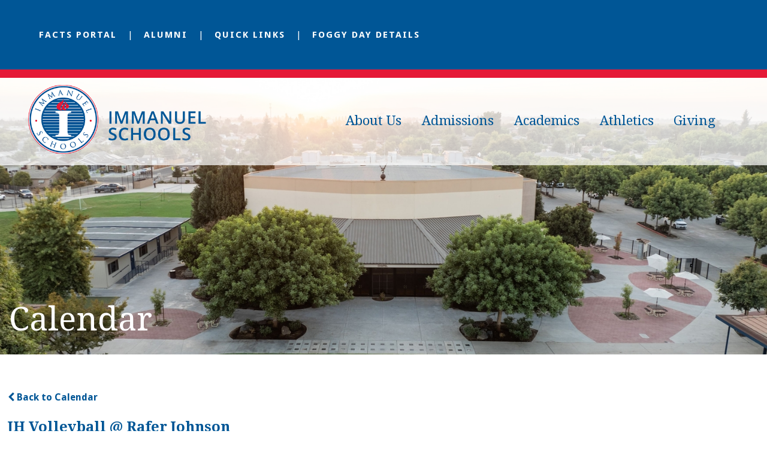

--- FILE ---
content_type: text/html;charset=UTF-8
request_url: https://www.immanuelschools.com/pro/responsive/tools/includes/events/event_view.cfm?detailid=360660&event_type=google&memberid=2854&eventid=%27immanuelschools.com_mm440v75f0o6rscqb87vd6v2f4@group.calendar.google.com%7C2tkkgs1anr431d1avgk8hphg9s%27
body_size: 13504
content:
<!DOCTYPE html>
<html lang="en">
<head>
<meta charset="utf-8">
<meta name="viewport" content="width=device-width,user-scalable=no,initial-scale=1.0,minimum-scale=1.0,maximum-scale=1.0">

    <meta name="robots" content="index,follow" />

<link href="https://www.immanuelschools.com/pro/responsive/css/global.css?v=20241007065900" rel="stylesheet" type="text/css" />  



<link href="https://www.immanuelschools.com/css.css?v=8" rel="stylesheet" type="text/css" />


	<link href="https://www.immanuelschools.com/implementation_colors.css?v=8" rel="stylesheet" type="text/css"  />


<link href="https://www.immanuelschools.com/css_menu.css?v=8" rel="stylesheet" type="text/css" />




<link rel="stylesheet" href="//maxcdn.bootstrapcdn.com/font-awesome/4.3.0/css/font-awesome.min.css">
<link rel="stylesheet" href="https://www.immanuelschools.com/pro/responsive/css/dis-font/styles.css?v=8" />



<script type="text/javascript" src="//ajax.googleapis.com/ajax/libs/jquery/3.6.3/jquery.min.js" integrity="sha384-Ft/vb48LwsAEtgltj7o+6vtS2esTU9PCpDqcXs4OCVQFZu5BqprHtUCZ4kjK+bpE" crossorigin="anonymous"></script>




<script type="text/javascript" src="../../../js/event_view.js?d=20241210"></script>



<title>JH Volleyball &#x40; Rafer Johnson</title>



        <link rel="shortcut icon" href="https://www.immanuelschools.com/favicon.ico" />
    
    <!-- Global site tag (gtag.js) - Google Analytics -->
    <script async src="https://www.googletagmanager.com/gtag/js?id=UA-65342369-1"></script>
    <script>
        window.dataLayer = window.dataLayer || [];
        function gtag(){dataLayer.push(arguments);}
        gtag('js', new Date());
        gtag('config', 'UA-65342369-1');
    </script>

</head>




<body id="bodydiv" class="standalone_page">

<script>
	
	 $( document ).ready(function() {
		 $('.middle_column ').prepend("<a id='content-start'></a>")
	 });
</script>
<div id="skip-nav"><a href="#content-start">Skip Navigation</a></div> 


<div id="page">


    <section id="main_sec">

	<header>
		<div class="top-bar inline-logo ">
			<div class="wrapper">
				<div class="left">
					<ul class="utility-nav" id="tool_360249">
					
					<li><a href="https://is-ca.client.renweb.com/pwr">FACTS Portal</a></li>
					
					<li><a href="https://www.immanuelschools.com/alumni.cfm">Alumni</a></li>
					
					<li><a href="https://www.immanuelschools.com/quick-links.cfm" target="_blank">Quick Links</a></li>
					
					<li><a href="https://www.immanuelschools.com/foggy-day.cfm?publish=1#detailid_410616" target="_blank">Foggy Day Details</a></li>
					
					</ul>
				</div>
				<!--<div class="right">
					<form id="cse-search-box" action="https://www.immanuelschools.com/search.cfm">
						<fieldset>
							<input id="cof" name="cof" type="hidden" value="FORID:11" />
							<input type="hidden" name="ie" value="UTF-8" />
							<input type="hidden" name="sa" id="sa">
							<input type="text" placeholder="Search..." name="q" id="q" value="" onfocus="if(this.value=='')this.value=''" onblur="if(this.value=='')this.value=''" />
							<input type="submit" value="Search">
						</fieldset>
					</form>
				</div>-->
			</div>
			<a href="#mainnav" class="toggleMenu"><i class="fas fa-bars"></i></a>
		</div>
		<div class="bottom-bar inline-logo ">
			<div class="wrapper">
				<div class="logo"><a href="https://www.immanuelschools.com/"><img src="/custom/images/logo.png" alt="Immanuel Schools"></a></div>
				
    <nav id="mainnav" role="navigation">
    	<ul id="topnav" class="nav">
        	
                <li class=" first drop1">
                	<a href="/about-us/"  class="m2 link">About Us</a>
                    <ul>
  <li><a href="https://www.immanuelschools.com/about-us/" class="drop1 drop1_first">Welcome</a>
  </li>
  <li><a href="https://www.immanuelschools.com/about-us/administration.cfm" class="drop1 drop1_first">Administration</a>
  </li>
  <li><a href="https://www.immanuelschools.com/about-us/directors.cfm" class="drop1 drop1_first">Directors</a>
  </li>
  <li><a href="https://www.immanuelschools.com/about-us/faculty.cfm" class="drop1 drop1_first">Faculty</a>
  </li>
  <li><a href="https://www.immanuelschools.com/about-us/support-staff.cfm" class="drop1 drop1_first">Support Staff</a>
  </li>
  <li><a href="https://www.immanuelschools.com/about-us/board-of-trustees.cfm" class="drop1 drop1_first">Board of Trustees</a>
  </li>
  <li><a href="https://www.immanuelschools.com/about-us/employment.cfm" class="drop1 drop1_first">Employment</a>
  </li>
  <li><a href="https://www.immanuelschools.com/about-us/immanuel-merchandise.cfm" class="drop1 drop1_first">Immanuel Merchandise</a>
  </li>
  <li><a href="https://heyzine.com/flip-book/1c22c274b5.html" target="_blank" class="drop1 drop1_first">Annual Report for 2024-2025</a>
  </li>
  <li><a href="https://www.immanuelschools.com/about-us/contact-us.cfm" class="drop1 drop1_last">Contact Us</a>
  </li>
</ul>


                </li>
                
                <li class=" drop1">
                	<a href="/admissions/"  class="m3 link">Admissions</a>
                    <ul>
  <li><a href="https://www.immanuelschools.com/admissions/" class="drop1 drop1_first">Why Immanuel?</a>
  </li>
  <li><a href="https://www.immanuelschools.com/admissions/enrollment.cfm" class="drop1 drop1_first">Enrollment</a>
  </li>
  <li><a href="https://www.immanuelschools.com/admissions/campus-day.cfm" class="drop1 drop1_first">Campus Day</a>
  </li>
  <li><a href="https://www.immanuelschools.com/admissions/international-student-program.cfm" class="drop1 drop1_first">International Student Program</a>
  </li>
  <li><a href="https://www.immanuelschools.com/admissions/visit-immanuel.cfm" class="drop1 drop1_first">Visit Immanuel</a>
  </li>
  <li><a href="https://www.immanuelschools.com/admissions/faqs.cfm" class="drop1 drop1_last">FAQs</a>
  </li>
</ul>


                </li>
                
                <li class=" drop1">
                	<a href="/academics/"  class="m4 link">Academics</a>
                    <ul>
  <li><a href="/elementary/" class="drop1 drop1_first">Elementary</a>
  </li>
  <li><a href="/junior-high/" class="drop1 drop1_first">Junior High</a>
  </li>
  <li><a href="/high-school/" class="drop1 drop1_first">High School</a>
  </li>
  <li><a href="https://www.immanuelschools.com/academics/soar.cfm" class="drop1 drop1_first">SOAR</a>
  </li>
  <li><a href="https://www.parchment.com/u/registration/41050452/institution" target="_blank" class="drop1 drop1_last">Transcripts/Records</a>
  </li>
</ul>


                </li>
                
                <li class=" drop1">
                	<a href="https://www.immanuelschools.com/athletics/eagle-athletics.cfm"  target='_blank' class="m5 link">Athletics</a>
                    <ul>
  <li><a href="https://www.immanuelschools.com/athletics/eagle-athletics.cfm" class="drop1 drop1_first">Eagle Athletics</a>
  </li>
  <li><a href="https://www.immanuelschools.com/athletics/coaching-staff.cfm" class="drop1 drop1_first">Coaching Staff</a>
  </li>
  <li><a href="https://www.immanuelschools.com/athletics/athletic-facilities.cfm" class="drop1 drop1_first">Athletic Facilities</a>
  </li>
  <li><a href="https://immanuelathletics.com/" target="_blank" class="drop1 drop1_first">Rosters & Schedules</a>
  </li>
  <li><a href="https://www.immanuelschools.com/athletics/" class="drop1 drop1_first">Calendar</a>
  </li>
  <li><a href="https://www.maxpreps.com/ca/reedley/immanuel-eagles/" target="_blank" class="drop1 drop1_last">MaxPreps</a>
  </li>
</ul>


                </li>
                
                <li class=" last drop1">
                	<a href="/giving/"  class="m6 link">Giving</a>
                    <ul>
  <li><a href="https://www.immanuelschools.com/giving/" class="drop1 drop1_first">Support Immanuel</a>
  </li>
  <li><a href="https://www.immanuelschools.com/giving/year-end-giving.cfm" class="drop1 drop1_first">Year End Giving</a>
  </li>
  <li><a href="https://www.immanuelschools.com/giving/standinthegap.cfm" class="drop1 drop1_first">Stand In The Gap</a>
  </li>
  <li><a href="https://www.immanuelschools.com/giving/eagles-fund.cfm" class="drop1 drop1_first">Eagle Fund</a>
  </li>
  <li><a href="https://www.immanuelschools.com/giving/monthly-giving.cfm" class="drop1 drop1_last">Monthly Giving</a>
  </li>
</ul>


                </li>
                
        </ul>
    </nav>

			</div>
		</div>
	</header>

<main>
	
		<article id="banner">
			<img src="https://www.immanuelschools.com/banner49_2.jpg" />
			
			<div id="page_heading">
				<div class="wrapper">
					<h1>Calendar</h1>
				</div>
			</div>
			
		</article>
	
    <!-- BREADCRUMBS - Uncomment Section to Show Breadcrumbs-->
    
	<section id="main_container" class="full 0">
    	<div class="wrapper">
        	

<div class="middle_column"> 
    	<a href="https://www.immanuelschools.com/calendar.cfm?day=11&month=9&year=2023#event'immanuelschools.com_mm440v75f0o6rscqb87vd6v2f4@group.calendar.google.com|2tkkgs1anr431d1avgk8hphg9s'" class="backlink"><span class="fa fa-chevron-left"></span> Back to Calendar</a>
    
	<div class="event_top">
    	
    	<div class="event_header">
        	<h1 class="tool_headline1">JH Volleyball &#x40; Rafer Johnson</h1>
            <div class="icon_row">
            	<a href="single_event_print.cfm?eventid='immanuelschools.com_mm440v75f0o6rscqb87vd6v2f4@group.calendar.google.com|2tkkgs1anr431d1avgk8hphg9s'&detailid=360660&event_type=google&memberid=2854" target="_blank" title="Print"><span class="fa fa-print"></span></a>
                             
            </div>
            <div class="event_data">
            	<p><span>Category: </span>Junior High</p> 
					<p><span>Date: </span> September 11, 2023</p>
					
						<p><span>Time: </span> 3:30 PM - 5:30 PM</p>
					
            </div>
            
                <div class="event_location">
                    <div class="location_label text_match">
                    	<span>Location:</span>
                    </div>
                    <div class="location text_match">
                    	Rafer Johnson Junior High School, 1300 Stroud Ave, Kingsburg, CA 93631, USA 
					</div>
                </div>
            
        </div>
        
        <div class="event_text">
        	<p>Athletes will be dismissed at 1:30 pm and will depart by bus at 1:45 pm.

7th Grade Team plays in the gym at 3:30 pm; 8th Grade team plays in the gym at 4:30 pm.

Flag football plays at 3:30 pm.

Parents will pick up athletes from the game site.</p>                 
        </div>
        
    </div>
    </div>


	</div>
    </section>
</main>

        <footer>
            <div class="footer-bar">
                <div class="wrapper">
					<div class="left">
						<div class="footer-logo"><a href="https://www.immanuelschools.com/"><img src="/custom/images/footer_logo.png" alt="Immanuel Schools"/></a></div>
						<div class="text">
							<address>
								<address>
									<p>
									<span class="fas fa-map-marker-alt"></span> 1128 South Reed Avenue <br />Reedley , CA &nbsp;93654</p>
									<p><a href="mailto:info@immanuelschools.com"><span class="fas fa-envelope"></span>Email Us</a></p> <p><a href="tel:(559) 638-2529"><span class="fas fa-phone-volume"></span> (559) 638-2529</a></p>							
								</address>
							</address>
						</div>
					</div>
					<div class="right">
						<div class="social">
							<ul>
								
									<li><a href="https://www.facebook.com/ImmanuelByFaith/" target="_blank"><i class="fa fa-facebook-f"></i>Facebook</a></li>
								
									<li><a href="https://twitter.com/ImmanuelbyFaith" target="_blank"><i class="fa fa-twitter"></i>Twitter</a></li>
								
									<li><a href="https://www.instagram.com/immanuelschools/" target="_blank"><i class="fab fa-instagram"></i>Instagram</a></li>
								
									<li><a href="https://www.youtube.com/channel/UCdpOOU5aR42CiwSS3tBC6zA/featured" target="_blank"><i class="fa fa-youtube-play"></i>Youtube</a></li>
								
									<li><a href="https://www.pinterest.com/immanuelschools/" target="_blank"><i class="fa fa-pinterest-p" aria-hidden="true"></i>Pinterest</a></li>
								
								
								
								
								
							</ul>
						</div>
					</div>
					<div class="accred">
			  				 <a href="/"><img src="/custom/images/ka.png" /></a>
		   			</div>
            </div>
            </div>
            <div class="footer_copybar">
				<div class="wrapper">
					<div class="copyright_info">
						&copy; 2026 Immanuel Schools. All Rights Reserved.
					</div>
					
					
					
					
					<a href="https://factsmgt.com/products/education-technology/website-services/" target="_blank" class="credit"><img src="https://www.immanuelschools.com/pro/cms-logo.png" alt="FACTS Website Services" /></a>
				</div>
			</div>
         </footer>
         <a href="javascript:void(0)" id="back-to-top"></a>

    </section>
</div>

    <script type="text/javascript" src="/pro/js/view.js?v=1"></script>

<script src="/custom/js/jquery.mmenu.min.all.js"></script>    
<script src="/custom/js/custom.js?d=20230907"></script>

<script type="text/javascript">
	
	$('.footer-bar .social li.search a').click(function(e){	
	$('.footer-bar .social form').slideToggle();
		$(this).toggleClass('active');
	});
	$('.top-bar input[type="text"]').click(function(e){
		$(this).addClass('active');
	});
</script>






</body>

</html> 

--- FILE ---
content_type: text/css
request_url: https://www.immanuelschools.com/css.css?v=8
body_size: 48546
content:
@import url(https://fonts.googleapis.com/css?family=Droid+Serif:400,700,700italic,400italic);
@import url(https://fonts.googleapis.com/css?family=Open+Sans:400,400italic,600,600italic,700,700italic,300);
@import url(https://fonts.googleapis.com/css?family=Droid+Sans:400,700);
@import url('https://use.fontawesome.com/releases/v5.6.3/css/all.css');
@import url('custom/css/jquery.mmenu.all.css');

/*****RESET*****/
@import url("custom/css/reset.css");
.home *, header *, footer * { margin: 0px; padding: 0px; -webkit-font-smoothing:antialiased; box-sizing: border-box; -webkit-box-sizing: border-box; -webkit-text-size-adjust:none; }
html, body { width: 100%; font-size: 100%; color: #303030; font-family: "Droid Sans", sans-serif; background: #ffffff; line-height: 150%;}
p { line-height: 150%; color: #303030; font-size: 1rem;  }
html, body, div, span, applet, object, iframe,
h1, h2, h3, h4, h5, h6, p, blockquote, pre,
a, abbr, acronym, address, big, cite, code,
del, dfn, em, img, ins, kbd, q, s, samp,
small, strike, strong, sub, sup, tt, var,
b, u, i, center,
dl, dt, dd,
fieldset, form, label, legend,
table, caption, tbody, tfoot, thead, tr, th, td,
article, aside, canvas, details, embed, 
figure, figcaption, footer, header, hgroup, 
menu, nav, output, ruby, section, summary,
time, mark, audio, video { margin: 0; padding: 0; border: 0; vertical-align: baseline; }

article, aside, details, figcaption, figure, 
footer, header, hgroup, menu, nav, section { display: block; }
.centering { max-width: 1400px; position: relative; margin: auto; }
.wrapper { max-width: 1244px; position: relative; margin: auto; }

*::-webkit-input-placeholder{opacity:1;color: #303030; } 
*::-moz-placeholder{opacity:1;color: #303030; } 
*:-ms-input-placeholder{opacity:1;color: #303030; }

[href^="tel"] { cursor: default; }
[href^="tel"]:hover { text-decoration: none !important; }

/*****GENERAL*****/
a{font-weight: 700; text-decoration:none; transition: ease-in 0.3s; -webkit-transition: ease-in 0.3s; }
a:hover{text-decoration:none;}
.home ul, header ul, footer ul { list-style: none; margin: 0px; }
a:focus { outline: none; }
.clear { clear: both; overflow: hidden; }
img { border: 0px; outline: none; display: inline-block; max-width: 100%; }
h1, h2, h3, h4, h5, h6 { font-weight: 700; font-family: "Droid Serif", serif; }
input, textarea { transition: all 0.3s; -webkit-transition: all 0.3s; border-radius: 0px; }
input:focus, textarea:focus { outline: none; }
p{ padding-bottom: 1rem; font-size:1rem; line-height:150%; color:#303030;  font-family: "Droid Sans", sans-serif;  }
p a{color:#005696;}

h1{font-size:3.703rem; line-height:140%; color:#005696; }
h2{font-size: 1.5522rem; line-height:133%; color:#005696; text-transform:uppercase; }
h3{font-size: 1.5522rem; line-height:133%; color:#e51937; }
h4{font-size: 1rem; line-height:175%; color:#005696; border-top: 2px solid #b9b9b9; border-bottom: 2px solid #b9b9b9; padding-top: 1.07em; padding-bottom: 1.07em; display: inline-block; width: 100%; font-style: italic; margin-top: 0.714em; margin-bottom: 0.714em;}
h5{font-size: 1.37rem; line-height:151%; color:#000000; font-family: "Droid Sans", sans-serif; font-weight: 700; text-transform: uppercase; }
h6{ font-size: 1rem; line-height:150%; color:#000000; font-family: "Droid Sans", sans-serif; }

.alignright{ float:right; margin:0 0 10px 10px; }
.alignleft{ float:left; margin:0 10px 10px 0; border:2px solid #303030;}

#back-to-top { position: fixed; bottom: 333px; display: block; right: 30px; z-index: -1; width: 50px; height: 50px; cursor: pointer; transition: opacity 0.2s ease-out; -webkit-transition: opacity 0.2s ease-out; opacity: 0; background: #e51937 url('custom/images/top_btn.png') center center no-repeat;}
#back-to-top.show { opacity: 1; z-index: 9999; }
#back-to-top.show:hover { opacity: 1;  background: #005696 url('custom/images/top_btn.png') center center no-repeat; }

blockquote { padding: 2.889rem 0px 2.889ren; position: relative; margin-top: 10px; margin-bottom: 35px; overflow: hidden; border-bottom: 3px solid #b9b9b9; border-top: 3px solid #b9b9b9; font-size: 1rem; line-height:175%;}
blockquote *{ color: #005696; font-weight: 600; font-style: italic; font-size: 1rem; line-height:175%; }


a.btn { padding: 1rem 1.5rem; margin-right: 10px; letter-spacing: 0.2em; font-family: "Droid Sans", sans-serif; text-transform: uppercase; font-weight: 700; font-size: 0.88889rem; color: #fff; display: inline-block; background: #005696; }
a.btn:hover { background: #e51937; }

.overlay{ display: inline-block;}

/****main_sec****/
#main_sec { width: 100%; min-height: 100%; position: relative; }

/****header****/
header { width: 100%; float: left; position: absolute; /*background: #222437;*/ z-index: 9998;}
header .wrapper{ max-width: 95%; display: flex; align-items: center; flex-flow: wrap; height: 100%;}

/*****TOP-BAR*****/
.top-bar { width: 100%; float: left; background: #005696; }
.top-bar::after{ content: ""; display: block; width: 100%;}
.top-bar .left { width: calc(100% - 336px); float: left; margin: 44px 0; }
.top-bar .right { width: 336px; float: right; border-left: 1px solid rgba(255,255,255,0.15); border-right: 1px solid rgba(255,255,255,0.15); position: relative;}
.top-bar input{ color: #000000;}
.top-bar input[type="text"] { padding: 35px; width: 243px; float: left; min-height: 109px; border: 0px; color: #000000; font-family: "Droid Serif", serif; font-style: italic; font-size: 15px; background: #005696; }
.top-bar input[type="text"].active { background: #fff; }
.top-bar input[type="submit"] { width: 90px; min-height: 109px; float: left; border: 0px; cursor: pointer; background: none; position: relative; display: none;}
.top-bar .right::after{ content: "\f002"; font-size: 30px; position: absolute; margin: 0 auto; top: 50%; margin-top: -15px; color: rgba(255,255,255,0.15); font-family: "FontAwesome"; right: 30px;}
.top-bar input::placeholder{ color: rgba(255,255,255,0.15);}

#cse-search-box legend{ display: none;}

/*****BOTTOM-BAR*****/
.bottom-bar { /* margin-top: 108px; */ width: 100%; float: left; height: 190px; z-index: 999; position: absolute; top: 0px; border-top: 14px solid #e51937; background: rgba(255,255,255,0.7); }

.bottom-bar.inline-logo{}
.bottom-bar.inline-logo .logo { max-width: 25%; position: relative; height: auto !important; width: 100%;}
.bottom-bar.inline-logo .logo img { /* margin-top: 20px; */ display: inline-block; /* padding-bottom: 20px; */ max-height: 160px;}

.bottom-bar.fixed{ margin-top: 0px !important; position: fixed; height: 80px; background: rgba(255,255,255,0.9);}
.bottom-bar.fixed .logo img{ max-height: 50px;}

.bottom-bar.without-banner{ position: relative; margin-top: 0px !important;}

/*****SLIDER-BAR*****/
.slider-bar { width: 100%; float: left; position: relative; z-index: 9; }
.slider-bar .wrapper{position: initial; padding: 0px;}
.slidewrapper{ margin: 0 auto;}
.slider-bar .slide { overflow: hidden; width: 100%; height: 100%;}
/*#slide_img{ position: absolute; width: 100%; height: auto; z-index: -1; top: 0px; left: 0px;}*/
.slider-bar .caption { /*padding: 30% 0px 10% 50px;*/ bottom: 5%; width: 100%; float: left; overflow: hidden; position: absolute;}
.slider-bar .caption h2 { margin-bottom: 60px; width: 100%; float: left; font-size: 86px; line-height: 125%; font-weight: 400; text-transform: none; color: #ffffff; font-family: "Droid Serif", serif; padding-right: 50%;}
.slider-bar .caption h2.long-title{ }
#slide_img{ position: absolute; width: 100%;}
#slide_img::before{ content:"";position: absolute; z-index: 0; background-image: linear-gradient(rgba(0,0,0,0), rgba(0,0,0,0.7)); width: 100%; height: 70%; left: 0px; bottom: 0px;}
#slide_img img{ width: 100%; height: auto;}
.slider-bar .pager { width: auto; right: 12%; bottom: 78px; position: absolute; z-index: 9999; text-align: center; vertical-align: top; }
.slider-bar .pager:before { content: "\f0d9"; position: absolute; left: -13px; top: 1px; width: 9px; height: 12px; color: rgba(255,255,255, 0.4); font-size: 16px; font-family:fontawesome;}
.slider-bar .pager:after { content: "\f0da"; position: absolute; right: -13px; top: 1px; width: 9px; height: 12px; color: rgba(255,255,255, 0.4); font-size: 16px; font-family:fontawesome;}
.slider-bar .pager span { display: inline-block; margin: 0 2px; width: 19px; height: 19px; cursor: pointer; text-indent: -9999px; background: #c4c4c4; }
.slider-bar .pager span.cycle-pager-active { position: relative; background: #e51937; }
.slider-bar .caption a { padding: 1rem 1.5rem; display: inline-block; color: #fff; font-weight: 600; letter-spacing: 0.2em; font-size: 0.8889rem; text-transform: uppercase; background: #005696; }
.slider-bar .caption a:hover { background: #e51937; }
.slider-bar .cycle-prev, .slider-bar .cycle-next { position: absolute; top: 0; width: 55px; height: 55px; z-index: 800; top: 58%; cursor: pointer; }
.slider-bar .cycle-prev:hover, .slider-bar .cycle-next:hover { opacity: 0.7; }
.cycle-next { right: 50px;}
.cycle-prev svg{ transform: rotate(180deg);}
.cycle-prev { left: 50px; }
.cycle-next svg, .cycle-prev svg{ fill: none; stroke: rgba(255,255,255,0.8); width: 50px; height: 50px;}

/*****HOME PAGE*****/

/*****QUILTY-BAR*****/
.quilty-bar { padding: 105px 0; width: 100%; float: left; text-align: center; background: #fff;}
.quilty-bar .wrapper{ max-width: 90%;}
.quilty-bar h3, .quilty-bar h2, .quilty-bar h4, .quilty-bar h5, .quilty-bar h6 { padding-bottom: 10px; color: #e51937; font-size: 1.7778rem; line-height: 142%; margin: 0 auto; text-align: left; width: 85%; text-transform:none;}
.quilty-bar h2.section-heading{ margin-bottom: 38px; color: #005696; font-size: 41px; text-transform: none; text-align: left; width: 100%; padding: 0;}
.quilty-bar p { padding-bottom: 50px; font-size: 1rem; line-height: 150%; margin: 0 auto; text-align: center; width: 85%;}
.quilty-bar hr { margin: 3px 0 55px; position: relative; width: 100%; float: left;}
.quilty-bar hr:before { content: ""; position: absolute; top: -12px; width: 34px; height: 30px; background: url(custom/images/hr-arrow.jpg) no-repeat left center; margin-left:-10px; }
.quilty-bar .divide { margin: 3px 0 55px; position: relative; width: 100%; float: left; border-bottom: 2px solid #b9b9b9; }
.quilty-bar .arrow { content: ""; position: absolute; top: -12px; width: 34px; height: 30px; margin-left:48%; color: #e51937; font-size: 30px; background: #fff;}

.home_editor_content.editorwithlinks{ float: left;}
.quilty-bar .home_editor_content.editorwithlinks *{ text-align: center;}
.home_editor_content.editorwithlinks .editor_img{ width: 55%; float: left; border-right: 15px solid #000000;}
.home_editor_content.editorwithlinks .editor_img img{ width: 100%;}
.home_editor_content.editorwithlinks .editor_textcontent{ width: 45%; float: left; padding-top: 1.5%; padding-left: 2%; padding-right: 2%;} 
.home_editor_content.editorwithlinks .editor_textcontent p{  text-align: left; padding-bottom: 0px;}
.home_editor_content.editorwithlinks a.learnmore{ color: #fff; display: inline-block; font-size: 12px; text-transform: uppercase; letter-spacing: 0.2em; text-align: left; margin-top: 12px; background: #e51937; padding-left: 20px; padding-right: 20px; padding-top: 10px; padding-bottom: 10px;}
.home_editor_content.editorwithlinks a.learnmore:hover{background: #e51937;}

.home_editor_content.editorwithimage{ float: left; background:#fff;}
.home_editor_content.editorwithimage .editor_img{ width: 55%; float: left; border-right: 15px solid #777777;}
.home_editor_content.editorwithimage .editor_img img{ width: 100%;}
.home_editor_content.editorwithimage .editor_textcontent{ width: 45%; float: left; padding-top: 1.5%; padding-left: 2%; padding-right: 2%;} 
.home_editor_content.editorwithimage .editor_textcontent p{  text-align: left; padding-bottom: 0px;}
.home_editor_content.editorwithimage a.learnmore{ color: #fff; display: inline-block; font-size: 12px; text-transform: uppercase; letter-spacing: 0.2em; text-align: left; margin-top: 12px; background: #005696; padding-left: 20px; padding-right: 20px; padding-top: 10px; padding-bottom: 10px;}
.home_editor_content.editorwithimage a.learnmore:hover{ background: #e51937;}

.home_editor_content.widgetembed{ float: left; background:#fff; display: flex;}
.home_editor_content.widgetembed .editor_img{ width: 55%; float: left; border-right: 15px solid #005696; position: relative;}
.home_editor_content.widgetembed .editor_img img{ width: 100%;}
.home_editor_content.widgetembed .editor_textcontent{ width: 45%; float: left; padding: 2.5% 2%; text-align: left;} 
.home_editor_content.widgetembed .editor_textcontent p{  text-align: left; padding-bottom: 0px;}
.home_editor_content.widgetembed a.learnmore{ color: #fff; display: inline-block; font-size: 12px; text-transform: uppercase; letter-spacing: 0.2em; text-align: left; margin-top: 12px; background: #005696; padding-left: 20px; padding-right: 20px; padding-top: 10px; padding-bottom: 10px;margin-left: 40px;}
.home_editor_content.widgetembed .editor_img iframe{ width: 100%; height: 100%; left: 0px; top: 0px; right: 0px; bottom: 0px; position: absolute;}

.home_editor_content.medialibrary {float:left; background:#fff; width:100%;}
.home_editor_content.medialibrary .video_box{ float: left; /* border-right: 15px solid #777777; */ width: calc( 50% - 15px); position: relative;}
.home_editor_content.medialibrary .video_box video{ width: 100%; position: relative; border-right: 15px solid #777777;}
.home_editor_content.medialibrary .editor_textcontent{ width: calc( 50% - 30px); float: left; padding-top: 1.5%; padding-left: 15px; padding-right: 15px;} 
.home_editor_content.medialibrary .editor_textcontent p{  text-align: left; padding-bottom: 0px;}
.home_editor_content.medialibrary a.learnmore{ color: #fff; display: inline-block; font-size: 12px; text-transform: uppercase; letter-spacing: 1px; text-align: left; margin-top: 12px; background: #005696; padding-left: 20px; padding-right: 20px; padding-top: 10px; padding-bottom: 10px;}
.mediaelementjs{margin-bottom:0;}
.home_editor_content.medialibrary a.learnmore:hover{ background: #e51937;}

.home_editor_content.medialibrary .video_box .control { position:absolute; left:50%; top:50%; transform: translate(-50%,-50%); font-size: 75px; line-height: 75px; opacity: 0.75; border:0; cursor: pointer; color: rgba(255,255,255,0.75); width: 70px; height: 80px; background: none; }
.home_editor_content.medialibrary .video_box .control.play { font-size:0; background:url(custom/images/play.png) center center no-repeat; background-size:100% 100%;  }
.home_editor_content.medialibrary .video_box .control.pause { display: none; opacity: 0;}
.home_editor_content.medialibrary .video_box .video:hover .control.pause{ opacity: 100;}
.home_editor_content.medialibrary .video_box .control:hover { opacity:100; }
.home_editor_content.medialibrary .video_box video[poster]{height:100%;width:100%;object-fit: cover; }
.home_editor_content.medialibrary .video_box video::-webkit-media-controls-start-playback-button { opacity: 0; pointer-events: none; width: 5px; }

a.learnmore{ font-size: 0.88889rem !important; font-weight: 700 !important; padding: 1rem 1.5rem !important; letter-spacing: 0.2em !important;}  /** updated 1-6-20 **/

/*****GET-BAR*****/
.get-bar {  padding: 82px 0 0; width: 100%; float: left; background: #e51937; }
.get-bar .left { padding-right: 20px; width: 683px; float: left; position: relative; background: #000000; }
.get-bar .right { padding: 18px 32px 18px 28px; width: 560px; min-height: 373px; float: left; background: #fff; }
.get-bar h2.section-heading { margin-bottom: 38px; color: #005696; font-size: 41px; text-transform: none; }
.get-bar .overlay { vertical-align: middle; display: table-cell; position: relative; z-index: 999; }
.get-bar .overlay img { display: inline-block; }
.get-bar .video { width: 100%; height: 373px; float: left;  display: table; position: relative; cursor: pointer; text-align: center; background: url(custom/images/knowus-img.jpg) no-repeat left center; }
.get-bar h4 { font-style:normal; margin: 0 auto; border: none; padding: 0px; margin-bottom: 10px; font-size: 24px; }
.get-bar p { margin-bottom: 10px; }
.get-bar .video:hover:before { content: ""; position: absolute; width: 100%; height: 100%; z-index: 99; background: rgba(119,119,119,0.5); }
.get-bar .video:before { content: ""; position: absolute; width: 100%; height: 100%; z-index: 99; background: inherit; transition: ease-in 0.3s; -webkit-transition: ease-in 0.3s; }

/*****VALUE-BAR*****/
.values-bar { display: flex; flex-flow: wrap; justify-content: space-between; align-items: center; width: 100%; float: left; background: #e9e9e9;}
.values-bar .column { height: 100%; display: table; float: left; text-align: center; position: relative; cursor: pointer; overflow: hidden; /*background: url(custom/images/value-img1.jpg) no-repeat;*/ transition: ease-in 0.3s; -webkit-transition: ease-in 0.3s; width: 33.33333%; min-height: 300px;}
.values-bar .column:hover:before { content: ""; position: absolute; width: 100%; height: 100%; left: 0px; top: 0px; background: rgba(229,25,55,1); transition: ease-in 0.3s; -webkit-transition: ease-in 0.3s; z-index: 2; }
.values-bar .column:before { content: ""; position: absolute; width: 100%; height: 100%; left: 0px; top: 0px; background: rgba(68,68,68,0.6); z-index: 2; }
.values-bar .column:nth-child(3) { /*background: url(custom/images/value-img2.jpg) no-repeat;*/ }
.values-bar .column:last-child { /*margin-right: 0px; background: url(custom/images/value-img3.jpg) no-repeat;*/ }
.values-bar #background-image{ 
	position: absolute;
	top: 0px;
	left: 0px; 
	width: 100%; 
	height: 100%; 
	overflow: hidden;
	z-index: 1;
	margin: -1px -1px -1px -1px;
	background-size: cover !important;
  }
.values-bar #background-image img{
	margin: -1px -1px -1px -1px;
	height: auto;
	width: 100%;
}
.values-bar h2 { margin-bottom: 43px; color: #005696; font-size: 41px; text-transform: none; }
.values-bar h4 { font-style:normal; margin: 0 auto; border: none; padding: 0px; margin-bottom: 1rem; font-family: "Droid Serif", serif; font-size: 1.505rem; color: #fff; text-transform: uppercase; }
.values-bar p { padding-bottom: 20px; font-size: 1rem; line-height: 200%; color: #fff; }
.values-bar a { padding: 1rem; font-family: "Droid Sans", sans-serif; font-weight: 400; color: #fff; font-size: 0.847rem; line-height: 100%; text-transform: uppercase; border: 2px solid #fff; letter-spacing: 0.2em; display: inline-block; margin-top: 20px; }
.values-bar .text { position: relative; z-index: 3; display: table-cell; vertical-align: middle; padding: 0 15%; color: #fff;}
.values-bar .column:hover a { color: #e51937; background: #fff; }

/*****NEWS-BAR*****/
.news-bar { width: 100%; float: left; position: relative; }
.news-bar .wrapper{ max-width: 100%; padding: 0px;}
.event_view_btn{ float: right; color: #000000; font-family: "Droid Serif", serif; font-size: 14px; font-style: italic; position: relative; display: flex; align-items: center;}
.event_view_btn span{ color: rgba(0,0,0,0.4); font-size: 25px; display: inline-block; margin: 0 auto; padding: 0 0 0 10px; vertical-align: middle;}
.news-bar .left { padding: 85px 0 100px; width: 66.6666%; float: left; position: relative; overflow: hidden; }

.news-bar .news-bg { content: ""; position: absolute; left: 0px; top: 0px; width: 66.6666%; height: 100%; background-color: #454545; background-position: left top; background-repeat: no-repeat; background-size: cover; }
.news-bar .news-bg.client-img{}
.news-bar .news-bg.client-img .news_bg_overlay{ position: absolute; top: 0px; left: 0px; width: 100%; height: 100%; background-color: rgba(69,69,69,0.75);}

.news-bar .right { padding: 85px 57px 92px 57px; width: 33.3333%; float: left; background: #fff; }
.news-bar h2 { margin-bottom: 50px; font-size: 2.222rem; color: #fff; line-height: 100%; position: relative; text-transform: none; display: inline-block;}
.news-bar .left h2{ padding-left: 57px;}
.news-bar h3 { margin-bottom: 1rem; font-size: 1.33rem;}
.news-bar .right h2 { color: #005696; }
.news-bar .one { width: 100%; float: left; position: relative; min-height: 528px; background: #fff; }
.news-bar .one:before { content: ""; position: absolute; top: -14px; width: 120px; height: 14px; background: #005696; }
.news-bar h4 {  margin: 0 auto; border: none; padding: 0px; margin-bottom: 1rem; font-size: 1.185rem; line-height: 120%; white-space: pre-wrap; font-style:normal;}
.news-bar h4 a { color: #e51937; }
.news-bar .news-slide {  padding:15px 10px 0; width: 260px; vertical-align: top; }
.news-bar img { margin-bottom: 1rem; width: 100%;}
.news-bar .right img {  }
.news-bar a.arrow img:hover { opacity: 0.7; }
.news-bar p { font-family: "Droid Sans", sans-serif; color: #303030; font-size: 0.963rem;  white-space: pre-wrap; line-height: 162%; }
.news-bar .right p { padding-bottom: 2rem; font-size: 1.037rem; line-height: 150%;}
.news-bar .text { padding: 12px 22px; width: 100%; float: left; }
.news-bar .text a img{ width: auto !important;}

.news-bar .right a.btn {float: left;}

.news-bar .pager1 { width: 185px; /*right: 9%; bottom: 54px; position: absolute;*/ z-index: 9999; text-align: center; vertical-align: top;  float: left;}
.news-bar .pager1 span { display: inline-block; margin: 0 2px; width: 19px; height: 19px; cursor: pointer; text-indent: -9999px; background: #c4c4c4; }
.news-bar .pager1 span.cycle-pager-active { position: relative; background: #e51937; }
.news-bar a.arrow { margin-top: 25px; display: inline-block; }
.news-bar .news-slideshow { width: 100%;  }
.news-bar .full {  width: calc(100% - 114px); margin: 0 auto;}

.news-img{ width: 100%; margin-bottom: 13px; height: 150px;}

#pager-container{ float: right; position: relative; width: auto; margin-top: 25px; display: flex; justify-content: space-between; align-items: center;}
.news-bar #news-prev, .news-bar #news-next { cursor: pointer;}
.news-bar #news-prev:before{ content: "\f0d9"; font-family: fontawesome; color: rgba(255,255,255,0.4); font-size: 14px; display: inline-block;}
.news-bar #news-next:before{ content: "\f0da"; font-family: fontawesome; color: rgba(255,255,255,0.4); font-size: 14px; display: inline-block;}

/***** Social Feed *****/
.social_feed .facebook, .social_feed .twitter{ display: flex; justify-content: space-between; align-items: flex-start;}
.social_feed .social-post{min-height: 500px; background: #fff; position: relative; width: 33.3333%; padding-bottom: 65px;}
.social_feed .social-post .post-title{ display: none;}
.social_feed .social-post:nth-child(2){ margin: 0px 20px;}
.social_feed .social-post:before { content: ""; position: absolute; top: -14px; width: 120px; height: 14px; background: #e51937; }
.social_feed .post-detail{ padding: 20px 15px;}
.social_feed .facebook .social-post::after{ content:'\f09a'; position: absolute; bottom: 20px; left: 20px; color: #51669c; font-size: 30px; font-family: "Font Awesome 5 Brands";}
.social_feed.instagram .facebook .social-post::after{ content:'\f16d'; position: absolute; bottom: 20px; left: 20px; color: #51669c; font-size: 30px; font-family: "Font Awesome 5 Brands";}
.social_feed.twitter .facebook .social-post::after{ content:'\f099'; position: absolute; bottom: 20px; left: 20px; color: #51669c; font-size: 30px; font-family: "Font Awesome 5 Brands";}

.news-bar .left svg{ stroke: #005696; fill: none; width: 30px; height: 30px; display: inline-block; }
.news-bar .left .announce-link{ display: inline-block; position: absolute; bottom: 15px; font-size: 0;}

.right .date{ font-size: 1.185rem; letter-spacing: 0.2em; text-transform: uppercase; color: #005696; text-align: left; display: block; border-bottom: 2px solid #dcdcdc; width: 100%; padding-bottom: 10px; margin-bottom: 1rem;}
.right small{ font-size: 0.815rem; letter-spacing: 0.2em; text-transform: uppercase; color: #005696; text-align: left; display: block; width: 100%;}
.right a.event_view_btn img{ margin: 0 auto; float: right; margin-left: 10px; margin-top: -5px;}
.right h4{ margin: 0 auto; padding: 0px; border: none; font-style:normal; margin-bottom: 0px; padding-right: 45px;} 
.right .item{ width: 100%; margin-bottom: 25px;}
.right .desc{ position: relative;}
.right .event_arrow{ position: absolute; right: 0px; top: 8px; font-size: 0;}
.right .event_arrow img{margin: 0 auto !important; width: 60%;}
.right .event_arrow svg{ stroke: rgba( 0,0,0,0.15); fill: none; width: 25px; height: 25px; display: inline-block; }

.home_events{ text-align: left;}
.home_events a.learnmore{ color: #fff; display: inline-block; font-size: 0.8rem; text-transform: uppercase; letter-spacing: 0.2em; text-align: left; margin-top: 1rem; background: #005696; padding: 0.75rem 1.5rem;}
.home_events a.learnmore:hover{background: #e51937;}

.news-bar .sec4-links{}
.news-bar .sec4-links ul{ margin: 0; padding: 0; list-style: none;}
.news-bar .sec4-links ul li{ padding: 15px 0px;}
.news-bar .sec4-links .links_img{ width: 50px; height: 50px; background-size: cover; background-position: center; display: inline-block;  margin-right: 25px;}
.news-bar .sec4-links .links_content{ width: calc( 100% - 80px); display: inline-block;}
.news-bar .sec4-links ul li a{  padding-bottom: 10px; color: #e51937; font-size: 27px; line-height: 36px; margin: 0 auto; text-align: left; font-family: "Droid Serif", serif; font-weight: 700;}
.news-bar .sec4-links p.links_desc{ text-transform: uppercase; color: #005696; padding: 0; margin: 0; font-size: 14px; text-align: left; white-space: normal;}

/****INSIDE PAGE****/
#main_container { width: 100%; float: left; margin-bottom: 60px; margin-top: 60px;}
#main_container.no-top-space{ margin-top: 10px;}
#main_container .wrapper{ display: flex; height: 100%; flex-flow: wrap; max-width: 98%; justify-content: space-between; padding: 0px;}
/* #main_container p { padding-bottom: 30px; font-size: 16px; line-height: 150%; font-family: "Droid Sans", sans-serif;  } */
#main_container a { color: #005696; font-weight: 700; }
#main_container a:hover { text-decoration: underline; }
#main_container .pull-right { margin: 0 0 20px 40px; }
hr { margin: 3px 0 38px; border: none; border-bottom: 3px solid #dcdcdc; }
.full .middle_column { display: block; width: 100%; }
.w_right .middle_column { width: 67.4%; display: inline-block; }
.w_right .right_column { width: 30%; float: right; }
h3.toolhead { padding: 20px 35px 15px; background: #005696; color: #fff; }
.right_per_detail { overflow: hidden; background: #f7f5f5; margin-bottom: 65px; }
.right_content { padding: 28px 35px 0; }

.left_column { width: 20.6%;  float: left; border-right: 3px solid rgb(187, 187, 187);} 
.middle_column.with_left { width: 76.5%; float: left; }
.middle_column.with_right { margin-right: 50px; width: calc(70% - 50px); float: left; border-left: none; padding-left: 0px;}
.middle_column { padding-bottom: 30px; }
.middle_column.none { border: 0px; padding-left: 0px; }

.middle_column.with_both { margin-right: 15px; width: 57%; float: left; }
.right_column { width: 18%; float: right; }
.nav-drop { display: none; }
/* #main_container  .right_column p { font-size: 15px; line-height: 24px; } */

#main_container.full .middle_column.with_left { width: 100%; float: left; }

h3.toolhead { padding: 12px 26px 13px; color: #fff; border-bottom: 1px solid #fff; font-size: 16px; line-height: 22px; background: #005696; }
.right_per_detail { overflow: hidden; margin-bottom: 65px; background: #ececec; }
.right_content { padding: 15px 26px 0; }
.right_content blockquote * {font-size: 1rem; }
/* .right_content h1 { font-size: 24px; line-height: 33px; }
.right_content h2 { font-size: 24px; line-height: 33px; }
.right_content h5 { font-size: 22px; line-height: 33px; }
.right_content h6 { margin-bottom: 40px; font-size: 16px; line-height: 24px; } */

.no-banner { width: 100%; float: left; position: relative; background: #fff; /* padding-top: 50px; */}
.no-banner.long-page-title{  padding-top: 0px;}
.no-banner.long-page-title .page_heading{ position: relative;}
.no-banner h1 { padding-right: 40px; /* font-size: 86px; */ font-weight: 400; position: relative; display: inline-block; line-height: 104px; background: #fff; }
.no-banner .page_heading { width: 100%; float: left; bottom: 0px; position: relative;  }
.no-banner .wrapper:before { content: ""; position: absolute; right: 0px; bottom: 44px; width: 100%; border-bottom: 3px solid #dcdcdc;  }

.mobile_inside_nav{ display: none; width: 100%; margin-top: 40px; border-top: 3px solid rgb(187, 187, 187); padding-top: 20px;}


/****BANNER****/
#banner { width: 100%; float: left; min-height: auto !important; position: relative; background: #000;}
#banner img{ width: 100%; height: auto; display: block;}

#page_heading { width: 100%; float: left; bottom: 25px; position: absolute;  }
#page_heading h1 { /* font-size: 60px; */ color: #fff; font-weight: 400; line-height: 125%;}
.no_banner #page_heading { background: #005696; margin: 0; padding-top: 265px; }
.no_banner #page_heading h1 { color: #fff; }

.middle_column #page_heading {position:inherit;}

.page_heading .wrapper, #page_heading .wrapper{ max-width: 98%;}

/****breadcrumbs****/
#breadcrumbs { padding: 10px 0 0px; margin-top: 20px; margin-bottom: 30px; overflow: hidden; width: 100%; float: left; position: relative; text-transform: uppercase; letter-spacing: 0.2em; }
#breadcrumbs .wrapper{ max-width: 98%;}
#breadcrumbs a { display: inline-block; color: #000000; font-size: 16px; line-height: 40px; font-family: "Droid Sans", sans-serif; }
#breadcrumbs a:hover, #breadcrumbs a:last-child{ color: #000000; text-decoration: underline; font-weight: bold;}
#breadcrumbs span.breadcrumb_divide { padding: 0 2px; display: inline-block; color: #000000; font-size: 16px; line-height: 40px; }
#breadcrumbs span.last { font-size: 16px; font-family: "Droid Sans", sans-serif; font-weight: 700; color: #e51937; text-decoration: underline; }

/****footer****/
footer { width: 100%; float: left; position: relative; }

/**** footer-bar ****/
.footer-bar { padding: 65px 0; width: 100%; float: left; position: relative; border-top: 14px solid #e51937; background: #005696; }
.footer-bar .wrapper{ max-width: 98%;}
.footer-bar .left { width: 60%; float: left;  }
.footer-bar .right { margin-top: 17px; width: 40%; float: right; }
.footer-bar address { /*margin-bottom: 25px;  width: 100%; float: left; */ font-family: "Droid Serif", serif; font-size: 15px; color: #ffffff; line-height: 24px; font-style: normal; /* padding-top: 15px; */}
.footer-bar address p{ color: #ffffff; padding: 10px 0px; display: flex;}
.footer-bar address p:first-child{ padding-top: 0px;}
.footer-bar .left a { font-family: "Droid Serif", serif; font-size: 15px; color: #ffffff; line-height: 24px; }
.footer-bar address span.fas{ padding: 0px 10px 0 0;}
.footer-bar .left a:hover { text-decoration: underline; }
.footer-bar .text { float: left;}
.footer-bar .left img { margin-bottom: 10px; }

.footer-bar .social { float: right; position: relative; }
.footer-bar .social li { padding: 0 9px; float: left; }

/*.footer-bar .social input[type="text"] { padding: 10px; width: 100%; height: 38px; text-transform: uppercase; font-family: "Droid Sans", sans-serif; font-size: 9px; border: 0px; background: #footer-search-bg-color; }
.footer-bar .social form { width: 230px; float: left; position: absolute; right:-10px; top: 53px; display: none; }
.footer-bar .social form:before { content: ""; position: absolute; top: -10px; right: 10px; width: 0; height: 0; border-left: 10px solid transparent; border-right: 10px solid transparent; border-bottom: 10px solid #fff; }
.footer-bar .social li.search a { width: 23px; height: 23px; display: inline-block; background: url(custom/images/search-icon1.png) no-repeat left top; }
.footer-bar .social li.search a.active { background-position: left -24px; } */

.footer-bar .social li a { transition: none; font-size: 0; color: #ffffff; font-family: fontawesome;}
.footer-bar .social li a:hover{ text-decoration: none; color: #e51937;}
.footer-bar .social li a i{ font-style: normal; font-size: 2rem;}
.footer-bar .social li a svg{ width: 2rem; height: 2rem; padding: 1.5px; background: #005696; fill: #ffffff;}
.footer-bar .social li a:hover svg{ fill: #e51937;}

.footer-logo{ float: left; width: 37%; }
.footer-logo a{}
.footer-logo a img{ width:56%;}

.footer_copybar{ width: 100%; background: #000; padding: 15px 0px; float: left;}
.footer_copybar .wrapper{ max-width: 98%; display: flex; justify-content: space-between; align-items: center; flex-flow: wrap;}
.copyright_info{ color: #fff; font-size: 13px; font-family: "Droid Serif", serif;}

a.credit{ display: inline-block;}
a.credit img{ max-height: 15px; opacity: 0.4;}
a.credit:hover img{ opacity: 1;}


/******ENHANCEMENTS********/

.enquiry { position: fixed; right: 0; top: 40%; z-index: 999; }
.enquiry li { margin-bottom: 20px; display: block; text-align: center; }
.enquiry li a { width: 150px; height: 62px; border-left: 4px solid #e51937; display: block; font-size: 19px; font-size: 16px;  text-transform: uppercase; line-height: 62px; line-height: 3.875rem; color: #ffffff; font-family: "Droid Sans", sans-serif; font-weight: 700; }
.enquiry li:first-child a { background: rgba(0,86,150,0.7); }
.enquiry li:first-child a:hover { text-decoration: none; background: #005696; }

.accred {float:right; position:absolute; right: 0; top: 160px;}
/******* TOOL FIXES ******/
		
.calendar_grid_day{
          font-size: 10px !important;
          font-size:0.625rem !important;
     }
     .detail_minical .calendar_grid .calendar_grid_headings th{
          font-size: 0.875rem !important;
     }
     .calendar_grid td{
          padding: 0rem !important; 
     } 
.detail_minical .calendar_grid .calendar_grid_headings th{ padding-left: 0px; padding-right: 0px;}
.calendar_grid td{ padding: 1%;}

.with_both .detail_facultylist .staff_sec tr td.dir-link {float:right; }

.detail_profiles .staff_header .profile ul li a {color: #ffffff;}


/****** HEADER UPDATED - WA 7-26-19 ********/
header.fixed .top-bar{ display: none;}
header.fixed{ position: fixed;}
.bottom-bar,.bottom-bar.fixed{ position: relative;}

.bottom-bar{ margin-top: 0 !important;}

#main_container ul, #main_container ol{ font-size: 1em; line-height: 150%;}

#breadcrumbs{ margin-bottom: 0px;}

.news-bar .pager1{ z-index: 999;}
.dir-head-link {color: #ffffff!important;}
.detail_profiles .staff_header .profile ul li a {color: #ffffff!important;}

/********* MEDIA QUERIES ***************/
	
@media only screen and (min-width: 1550px) {

}

@media only screen and (max-width: 1323px) {

	.wrapper { padding: 0 15px; max-width: 100%; }

	.slider-bar .caption h2 { margin-bottom: 40px; font-size: 60px;}
	.bottom-bar { height: 160px; }

	.slider-bar .caption {}

	.quilty-bar { padding: 70px 0; }
	.quilty-bar h3, .quilty-bar h2, .quilty-bar h4, .quilty-bar h5, .quilty-bar h6 {width: 90%;}
	.home_editor_content.widgetembed .editor_textcontent p {width: 90%;}
	.home_editor_content.widgetembed a.learnmore {margin-left: 20px;}


	.news-bar #news-next { right: 55px; }
	.news-bar .full { width: calc( 100% - 40px); }
	.news-bar .left h2{ padding-left: 20px;}

	.no-banner .wrapper::before { width: 70%; }
	.no-banner.long-page-title{ }

	.get-bar .right { width: 43%; }
	.get-bar .left { width: 57%; }
	.get-bar .video { height: 388px; background-size: cover !important;  }
}

@media only screen and (max-width: 1280px) {
	.quilty-bar p{ font-size: 13px; line-height: 18px; }
	
	#page_heading h1{ font-size: 55px;}
}
@media only screen and (max-width: 1143px) {

	p { font-size: 18px; line-height: 28px; }

	.wrapper { max-width: 98%; }

	.top-bar input[type="submit"] { min-height: 88px; }
	.top-bar input[type="text"] { min-height: 70px; }
	.top-bar .left {  }

	.bottom-bar { margin-top: 88px; }

	.values-bar h2 { margin-bottom: 35px; font-size: 35px; }
	.values-bar h4{ font-size: 18px; line-height: 24px;}

	.news-bar h2 { margin-bottom: 40px;font-size: 35px; }
	.news-bar h4 { margin-bottom: 12px; font-size: 20px; line-height: 25px; }
	.news-bar .left { padding: 65px 0 96px; }
	.news-bar .right { padding: 65px 0 77px 36px; }
	.news-bar .news-slide { width: 230px; }
	.news-bar .news-bg {  }
	.news-bar .pager1 { right: 11%; }
	.news-bar #news-prev { right: 178px; }
	.news-bar p { font-size: 15px; }
	.news-bar .right p { font-size: 15px; line-height: 25px; }
	.news-bar .full { width: 93%; }
	.news-bar #news-next { right: 63px; }

	#page_heading h1 { font-size: 60px; }
	#banner { min-height: 430px; }
	#page_heading { bottom: 55px; }
	.middle_column.with_both { width: 56%; }
	.right_content h1 { font-size: 22px; line-height: 30px; }
	.right_content h2 { font-size: 21px; line-height: 29px; }
	.right_content h5 { font-size: 19px; line-height: 28px; }
	.right_content h6 { margin-bottom: 34px; font-size: 14px; line-height: 22px; }
	.right_content { padding: 15px 15px 0; }

	.no-banner h1 { font-size: 60px; }
	.no-banner {  }
	.no-banner.long-page-title{}

	.get-bar h2 { margin-bottom: 35px; font-size: 35px; }
	.get-bar .left { width: 53%; }
	.get-bar .right { width: 47%; }
	.get-bar .video { height: 380px; }

	/* .footer-bar .left { width: 34%; }
	.footer-bar .right { width: 63%; } */
}

@media only screen and (max-width: 1125px) {
}

@media only screen and (max-width: 1023px) {
	.wrapper { max-width: 95%; }

	.top-bar .left {  width: 61%; }
	.top-bar .right { width: 39%; }
	.top-bar input[type="submit"] { width: 65px; min-height: 65px; }
	.top-bar .right::after{ right: 16px;}
	.top-bar input[type="text"] { padding: 29px; width: 203px; min-height: 43px; }
	
	.bottom-bar { margin-top: 75px; }

	.slider-bar .wrapper{ position: initial; width: 100%; margin: 0 auto; padding: 0px; max-width: 100%;}
	.slider-bar .caption { padding:0px; bottom: 25px; padding-left: 20px;}
	.slider-bar .caption h2 { margin-bottom: 30px; font-size: 50px; padding-right: 0px;}
	.slider-bar .caption a { padding: 18px 22px; font-size: 16px; }
	
	.quilty-bar h3 { padding-bottom: 20px; font-size: 22px; line-height: 32px; }
	.quilty-bar p { padding-bottom: 38px; font-size: 18px; line-height: 27px; }
	.quilty-bar h3, .quilty-bar h2, .quilty-bar h4, .quilty-bar h5, .quilty-bar h6 {width: 100%;}
	.home_editor_content.widgetembed .editor_textcontent p {width: 100%;}
	.home_editor_content.widgetembed a.learnmore {margin-left: 0;}
	
	.slider-bar .cycle-prev, .slider-bar .cycle-next { width: 45px; height: 45px; background-size: cover !important; }
	.slider-bar .pager{ bottom: 25px;}
	
	.home_editor_content.editorwithimage .editor_img, .home_editor_content.widgetembed .editor_img{ width: 100%; float: left; border-bottom: 15px solid #005696; border-right: none;}
	.home_editor_content.editorwithimage .editor_img img{ margin: 0 auto; text-align: center; display: block;}
	.home_editor_content.editorwithimage .editor_textcontent,.home_editor_content.widgetembed .editor_textcontent{ width: 100%; float: left; padding-top: 3%; padding-bottom: 25px}
	
	.home_editor_content.widgetembed{ display: block;}
	.home_editor_content.widgetembed .editor_img iframe{ position: relative; height: 315px;}
	
	.news-bar .news-slide { width: 260px; }
	.news-bar .news-bg { width: 100% !important; }
	.news-bar img { width: 100%; }
	.right a.event_view_btn img{ width: auto;}
	.news-bar .right { padding: 65px 20px 77px 20px; margin: 0px auto; width: 100%; float: left; margin-left: 0px;}
	.news-bar .right img { margin-top: 54px; }
	.news-bar .left { overflow: hidden; width: 100%;}
	.news-bar .full { width: 100%; }
	.news-bar .left h2{ padding-left: 0px;}
	.news-bar #news-prev { right: 154px; }
	.news-bar #news-next { right: 45px; }
	.news-bar .wrapper{ padding: 0 15px;}

	.values-bar p { line-height: 22px; }

	.middle_column.with_both { width: 55%; }
	.alignright { width: 245px; }
	#main_container p { padding-bottom: 25px; font-size: 15px; line-height: 26px; }
	blockquote h4 { font-size: 14px; line-height: 24px; }

	.right_column { width: 21%; }
	.middle_column.with_both { width: 52%; }
	h3.toolhead { padding: 12px 15px 13px; }

	.middle_column.with_left { width: 75.5%; }

	.no-banner h1 { font-size: 49px; }
	.no-banner {  }

	.get-bar p { font-size: 16px; line-height: 26px; }
	.get-bar h4 { margin-bottom: 0px; font-size: 22px; }
	.get-bar p { margin-bottom: 0px; }
	.get-bar .right {padding: 8px 32px 12px 28px; }

	.footer-bar .left img { width: 82%; }
	/* .footer-bar .text { padding-left: 41px; } */
	.footer-bar { padding: 50px 0; }

	.slider-bar .caption h2.long-title{ }

	.no-banner.long-page-title{}
}

@media only screen and (max-width: 850px) {
	#page_heading h1 { font-size: 38px; }
}

@media only screen and (max-width: 767px) {

	.wrapper { max-width: 92%; }
	
	header{ position: relative;}
	
	.top-bar{margin-bottom: 0px !important; padding-bottom: 0px; padding-top: 0px;}

	.bottom-bar { margin-top: 0px !important; position: static; background: #fff; border-bottom: 14px solid #e51937; border-top: none; height: auto;}
	
	.slider-bar, #banner{ margin-top: 0px !important;}
	
	.bottom-bar.inline-logo .logo{ max-width: 100%; margin: 0 auto; float: none; margin-top: 10px; background: none; text-align: center;}
	.bottom-bar.inline-logo .logo img{ padding-left: 15px; padding-right: 15px;}

	.top-bar .left { margin: 10px 0 15px; width: 100%; text-align: center; display:none;}
	.top-bar .right { border-top: 1px solid #005696; width: 200px; border: none; float: none; display: inline-block; margin: 0 auto; display:none;}

	.top-bar input[type="submit"] { width: 50px; float: none; min-height: 32px; background-size: 16px 16px; color: #fff;}
	.top-bar .right::after{ right: 10px;}
	.top-bar input[type="text"] { padding: 7px 10px; width: 150px; min-height: 30px; background: rgba(255,255,255,0.15);}
	
	ul.utility-nav{ margin: 0; padding: 0px; margin-bottom: 20px;}
	ul.utility-nav li{ padding: 10px 0px;}
	
	.right input{ border: none; padding: 10px 5px;}
	.right ::after{ display: none;}
	.right input[type="submit"]{ display: inline-block; background: #e51937; color: #fff; appearance: none; -webkit-appearance: none;}

	.slider-bar .wrapper { max-width: 100% !important; }
	.slider-bar .caption{ max-width: 100% !important; left: 0px;}
	.slider-bar .caption h2 { margin-bottom: 20px; font-size: 40px; }
	.slider-bar .cycle-prev, .slider-bar .cycle-next { display: none; }
	.slider-bar .pager { bottom: 40px; }
	.slider-bar .caption a { padding: 16px 20px; font-size: 15px; letter-spacing: 0.2em; }

	.quilty-bar h3 { padding-bottom: 15px; font-size: 19px; line-height: 25px; }
	.quilty-bar h3 br { display: none; }
	.quilty-bar p { padding-bottom: 32px; font-size: 16px; line-height: 23px; }	
	.quilty-bar a.btn { width: 175px; margin-bottom: 10px; }
	.quilty-bar { padding: 23px 0; }
	.quilty-bar hr::before { left: 50%; transform: translateX(-50%); -webkit-transform: translateX(-50%); -ms-transform: translateX(-50%); }
	.quilty-bar hr { margin: 3px 0 36px; }
	
	.home_editor_content.medialibrary .video_box, .home_editor_content.medialibrary .editor_textcontent{ width: 100%; }
	.home_editor_content.medialibrary .video_box, .home_editor_content.medialibrary .video_box video{ border-right: none;}
	.quilty-bar h3, .quilty-bar p{ width: 100%;}
	
	.home_editor_content.editorwithimage .editor_textcontent, .home_editor_content.widgetembed .editor_textcontent, .home_editor_content.medialibrary .editor_textcontent.video_desc{ padding-left: 0px; padding-right: 0px;}

	.values-bar .column { width: 100%;}
	.values-bar h2 { margin-bottom: 20px; }

	.news-bar .left { width: 100%; background: inherit; }
	.news-bar .news-bg { width: 100% !important; }
	.news-bar .right { padding: 30px 15px 33px 15px; width: 100%; }
	.news-bar .news-slide { width: 285px; min-height: 494px; }
	.news-bar .right p { padding-bottom: 22px; }
	.news-bar #news-next { right: 20px; }
	.news-bar #news-prev { right: 127px; }
	.news-bar .right img { margin-top: 0px; }
	.news-bar .one { min-height: 496px; }
	.news-bar .left { padding: 30px 0 90px; }
	.news-bar h2 { margin-bottom: 20px; }
	
	.social_feed .facebook, .social_feed .twitter{ flex-flow: wrap;}
	.social_feed .social-post{ width: 100%; margin: 25px 0px; min-height: auto;}
	.social_feed .social-post:nth-child(2){ margin: 25px 0px;}

	#banner { margin-top: 0px !important; }
	#page_heading h1 { font-size: 30px; }
	#breadcrumbs a { font-size: 14px; }
	#breadcrumbs span.last { font-size: 14px; }

	.left_column { margin-right: 0px; width: 100%; border-right: 0px; min-height: inherit; }
	.middle_column.with_both { margin-top: 10px; width: 100%; margin-right: 0px; }
	.right_column,.w_right .right_column { width: 100%; }
	.alignright { width: 100%; }
	h6 { margin-bottom: 30px; }
	.middle_column.with_left { margin-top: 10px; width: 100%; }
	.middle_column.with_right { width: 100%; margin-right: 0px;}
	blockquote { padding: 25px 0px; }
	.middle_column { padding-left: 0px; padding-bottom: 0px; border: 0px; }
	
	.left_column{ display: none;}

	.nav-drop { display: block; text-align: center; background: #e9ebec; }
	.nav-drop a.sideMenu { display: block; line-height: 40px; display: inline-block; color: #414042; font-size: 17px; text-transform: capitalize; font-weight: 500; text-decoration: none; }
	.nav-drop a.sideMenu i { float: right; margin: 13px 0 0 10px; font-size: 16px; }
	.nav-drop a.sideMenu i.fa-chevron-up { display: none; }
	.nav-drop a.sideMenu.active i.fa-chevron-up { display: block; }
	.nav-drop a.sideMenu.active i.fa-chevron-down { display: none; }

	.no-banner h1 { font-size: 43px; padding-right: 0px; line-height: 125%;}
	.no-banner { margin-top: 25px !important; }
	.no-banner .wrapper::before { display: none; }

	.get-bar .left { padding-right: 0px; width: 100%; } 
	.get-bar .right { padding: 15px 20px 18px 15px; width: 100%; } 
	.get-bar .video { height: 246px; }
	.get-bar { padding: 40px 0 0; }

	#breadcrumbs { margin-top: 10px; margin-bottom: 10px; }

	.footer-bar .left img  { }	
	.footer-bar .left, .footer-logo { width: 100%; text-align: center; float: none;}
	.footer-bar .right { width: 100%;  float: none; margin-bottom: 20px;}
	.footer-bar .text { padding-left: 0px; text-align: center; float: none;}
	.footer-bar .social { float: none; margin: auto; }
	.footer-bar { padding: 36px 0 66px; }
	.footer-bar .left a img { display: inline-block; max-width: 150px;}	
	.footer-bar address p{ display: block;}
	.accred {position:relative; top: 0; float:none; text-align:center;}

	#back-to-top { bottom: 10px; width: 40px; height: 40px; }	

	.footer-bar .social ul{ text-align: center;}
	.footer-bar .social li{ padding: 0 5px; float: none; display: inline-block;}

	.footer-links ul li{ width: 100%; float: none; text-align: center; }
	.footer-links ul li h3{ text-align: center;}
	.footer-links ul li a{ font-size: 14px;}
	.footer-links ul.left-links,.footer-links ul.right-links{ width: 100%; margin-bottom: 15px;}
	
	.no-banner.long-page-title{ }
	
	.mobile_inside_nav{ display: block;}
}

@media only screen and (max-width: 640px) {
	.values-bar #background-image img{ height: 100%;}
	
	.slider-bar .caption{bottom: 10px;}
	.slider-bar .pager{bottom: 10px;}
	.slider-bar .caption h2{font-size: 24px; line-height: 125%;}
	.slider-bar .caption a{font-size: 12px; line-height: 100%;}
    
    .footer_copybar .wrapper{ justify-content: center;}
	.copyright_info{ width: 100%; text-align: center; margin-bottom: 20px;}
	.enquiry {display:none;}
}

@media only screen and (max-width: 480px) {
	#page_heading h1 { font-size: 21px; }
}

.calendar_grid .calendar_grid_event .calendar_event_tooltip{ width: 275px !important;}
.calendar_grid .calendar_grid_event .calendar_event_tooltip .calendar_tooltip_desc{ font-size: 14px !important;}
.right_per_detail{ overflow: visible;}
.detail_minical .calendar_center .category_mc{ top: 15px;}
.thumb_page_image{display: inline-block;}
.calendar_grid .calendar_grid_event .calendar_event_tooltip {z-index: 999;}

--- FILE ---
content_type: text/css
request_url: https://www.immanuelschools.com/implementation_colors.css?v=8
body_size: 4745
content:
.responsive-form input, .responsive-form textarea, .responsive-form select{border-color: #303030; background-color: #ececec;}
/*required color*/
.responsive-form .required {color:#e51937;}
/*focus color*/
.responsive-form input:focus, .responsive-form textarea:focus, .responsive-form select:focus {border-color:#e51937;}
/*error color*/
.responsive-form .form-label.form-captcha-error {color:#e51937;}
.responsive-form .form-item.error input {border-color: #e51937;}
.responsive-form .form-item .captchaDetail {border-color: #e51937;color:#e51937;}
/*button colors*/
.color-button {background: #ffffff; border-color: #e51937; color:#e51937;}
.color-button:hover {background: #e51937;  color: #ffffff;}
/*captcha error color*/
.captchaErrorText {color:#e51937;}
/*social stream -- the background color of facebook link boxes.*/
.link-wrapper{background:#ececec; border-color: #303030;}
/*month text on calendar*/
.calendar_form .calendar_nav_month{color:#e51937;}
/* calendar header links (various icons and the filter controls) */
.calendar_form  a{ color:#e51937;}
/*prev/next month links */
.calendar_form  .calendar_nav_previous a, .calendar_form .calendar_nav_next a{color:#303030;}
/*line in between the grid/list view icons and the print/rss/ical icons.*/
.calendar_form .calendar_view{border-color:#303030;}
/* category/go-to-date label color*/
.calendar_options label{ color:#e51937;}
/* line between category filter and go-to-date controls
.calendar_options .categoryid{ border-color:#303030;}
/*border and background for category drop-down*/
.category{ border-color:#303030; background-color:#ffffff;}
/*border and text for goto date input field*/
.calendar_options input[type="text"]{ border-color: #e51937; border-radius:0; box-shadow:inset 0 0 2px #e51937; color:#e51937}
/*calendar grid border*/
.calendar_grid td{ border-color:#303030;}
/*default event text color (for events without colored categories)*/
.calendar_grid td a{color:#303030;}
/*color for the numerals for each day*/
.calendar_grid td a span{color:#303030;}
/*color for line between each event in the calendar grid*/
.calendar_grid .calendar_grid_event{border-color:#303030;}
/*event tooltip border & background*/
.calendar_grid .calendar_grid_event .calendar_event_tooltip{ background-color:#ffffff; border-color:#303030;}
/*tooltip title*/
.calendar_grid .calendar_grid_event .calendar_event_tooltip a{ color:#e51937;}
/*tooltip date*/
.calendar_grid .calendar_grid_event .calendar_event_tooltip .calendar_tooltip_dt{ color:#005696;}
/*tooltip description*/
.calendar_grid .calendar_grid_event .calendar_event_tooltip .calendar_tooltip_desc{ color:#303030;}
/*calendar day headers background*/
.calendar_grid .calendar_grid_headings{ background:#005696}
/*calendar day headers text*/
.calendar_grid .calendar_grid_headings th{color:#ffffff;}
/*calendar list view day headers background and text*/
.calendar_list .calendar_list_date{background-color:#005696; color:#ffffff;}
/* Message Board tool */
.blog-column2-comment{border-color:#303030;}
/*Slideshow tool*/
.cycle-pager span{color:#ffffff;}
.cycle-pager span.cycle-pager-active{color:#e51937;} 
.cycle_prev_next{color:#ffffff;}
/*This is the border for each row in the directory*/
.dir-border{border-color:#303030;}
/*This is the background color and font for the header row of directory*/
.dir-head-back{ background-color:#e51937; color:#ffffff;}
/*These are the default colors for a linked sortable header*/
.dir-head-link{ color:#ffffff;}
.dir-head-link:hover{ color:#ffffff;}
/*This is the color for a name that is not linked*/
.dir-unlinked{color:#303030;}
/*This is the hover color for a row in the directory*/
.dir-row:hover{ background:#ececec;}
/*End Faculty List and MemberSearch Tool Colors*/
/*Profiles Name Dropdown - Background*/
.detail_profiles .staff_header .profile ul{background-color:#e51937;}
/*Profiles Overlay Background and Color*/
.detail_profiles .staff_photo>ul>li .overlay{background:rgba(229,25,55,0.7);}
.detail_profiles .staff_photo>ul>li .overlaycolor {color:#ffffff;}
/*Profiles Grid Background Color*/
.detail_profiles .image_container {background-color:#e51937;}
/*Tabs Tool*/
.tab-content-tab button {background-color:#e51937 !important; color:#ffffff !important; border-color:#e51937 !important; border-right-color:#ffffff !important;}
.tab-content-tab button:hover, .tab-content-tab button.active {color:#e51937 !important; background-color:#ffffff !important; border-color:#e51937 !important;}
.tab-content-tab button:hover:nth-child(n+2), .tab-content-tab button.active:nth-child(n+2) {border-left-color:#ffffff !important;}
@media only screen and (max-width: 1023px) {
.tab-content-tab button:hover:nth-child(n+2), .tab-content-tab button.active:nth-child(n+2) {border-left-color:#e51937 !important;}
.tab-content-tab button {border-right-color:#e51937 !important;}
}



--- FILE ---
content_type: text/css
request_url: https://www.immanuelschools.com/css_menu.css?v=8
body_size: 11831
content:
@media only screen and (min-width: 767px) {	
	/*****MAIN NAVIGATION*****/
	#mainnav { /* padding: 30px 0px 0 0; */ position: relative; width: 72%; float: right; text-align: right; }
	#mainnav ul { list-style: none; margin-bottom: -108px;}
	#mainnav li { padding: 0 1.4% 108px 1.4%; position: relative; display: inline-block; }
	#mainnav li.last { padding-right: 0; }
	#mainnav li i { display: none; }
	#mainnav li a { padding: 0px 3px 2px; color: #005696; transition: none; -webkit-transition: none; text-decoration: none; display: block; font-size: 22px; line-height: 38px; font-family: "Droid Serif", serif; font-weight: normal; }
	.bottom-bar.fixed #mainnav li a{ font-size: 18px;}
	#mainnav li a span { transition: all 0.3s; -webkit-transition: all 0.3s; }
	#mainnav li:hover > a {  border-bottom: 5px solid #e51937; margin-bottom: -5px;}
	#mainnav li ul li a{ border-bottom: none !important;}
	#mainnav li a .expand { display: none; }
	#mainnav li ul { padding: 30px 0 20px; margin: 0; text-align: left; display: none; width: 231px; position: absolute; /*left: -57px;*/ top: 108px; z-index: 999; background: #005696; left: 50%; transform: translateX(-50%); -webkit-transform: translateX(-50%); -ms-transform: translateX(-50%); -o-transform: translateX(-50%);}
	
	#mainnav li:hover:after { content: ""; position: absolute; top: calc( 100% + 48px); left: 50%; display: block; margin: 0 auto; width: 0; height: 0; border-left: 20px solid transparent; border-right: 20px solid transparent; border-bottom: 20px solid #005696; transform: translateX(-50%); } /*** updated on 9-23-19 ****/ /*** updated on 11-26-19 ****/
	#mainnav li li:after{ display: none !important;} /*** updated on 11-26-19 ****/
	
	#mainnav li.last ul{ transform: translateX(0%); -webkit-transform: translateX(0%); -ms-transform: translateX(0%); -o-transform: translateX(0%); right: 0px; left: auto; text-align: right;}
	#mainnav li.last ul::before{ left: auto; right: 0px; transform: translateX(0) translateY(-100%);} /* updated on 9-23-19 */
	#mainnav li.last ul li{ text-align: left;}
	#mainnav li.last:hover ul ul{left: auto; right: 50%;}
	#mainnav .fa { font-weight: 600; }
	#mainnav li ul ul { padding: 0px; background: #e51937; }
	#mainnav li ul ul:before { display: none; }
	#mainnav li:hover ul li ul li a { color: #fff; }
	#mainnav li ul li, #mainnav li.active ul li { padding: 0px; width: 100%; float: left; }
	#mainnav li ul > li a, #mainnav li.active ul > li a { padding: 10px 32px 6px 37px; width: 100%; float:left; }
	#mainnav li ul li > a, #mainnav li.active ul li a { display: block; color: #fff; font-size: 19px; line-height: 30px; font-weight: 500; border-bottom: 5px solid transparent; }
	#mainnav li ul > li:hover a { color: #fff; text-decoration: none; background: #e51937; }
	#mainnav li:hover ul ul { display: none; top: 0; left: 150%; }
	#mainnav li.drop1_last ul ul { display: none; top: 0; left: -231px; }
	#mainnav li:hover ul { display: block; }
	#mainnav li ul li:hover ul { display: block; }
	#mainnav li ul li ul li a:hover { color: #303030; text-decoration: none; background: #fff; }
	a.toggleMenu { display: none; font-size: 30px; color: #fff;}
	#mainnav a.close { display: none; }
	
	/*** scrollable dropdown for tall subnav menus **/
	#mainnav li ul.two-col{ overflow-y: auto; overflow-x: hidden; width: 300px;}

	#mainnav li ul.two-col .drop_nav_desktop{ position: absolute; right: 0; font-size: 14px; color: #fff; top: 20px; padding: 0 15px 0 5px; width: auto;}

	#mainnav li ul.two-col .drop_nav_desktop i{ display: block;}
	#mainnav li ul.two-col .drop_nav_desktop.active i{ transform: rotate(180deg);}

	#mainnav li ul.two-col ul{ display: none; position: relative; top: 100%; left: 0; width: 100%; transform: none; background: #e51937;}
	#mainnav li ul.two-col:hover ul{ display: none;}
	#mainnav li ul.two-col ul li{ background: #e51937;}	
	
} /*** end desktop media query ***/

.mm-menu{ z-index: 9999; float: left; font-family: "Droid Serif", serif;}

@media all and (-ms-high-contrast: none), (-ms-high-contrast: active) {
	#mainnav li ul.two-col{ width: 600px; column-count: auto;}
	#mainnav li ul.two-col li{ display: inline-block; width: calc(50% - 5px); vertical-align: top;}
	#mainnav li ul.two-col li li{ width: 100%;}
}

/*****TOP NAVIGATION*****/
.top-bar li { padding: 2px 18px 2px 0px; float: left; }
.top-bar li::before{ content: "|"; color: #fff; font-size: 15px; padding-right: 18px;}
.top-bar li:first-child::before{ content: "";}
.top-bar li a { letter-spacing: 2px; color: #fff; font-weight: 600; font-size: 15px; text-transform: uppercase; }
.top-bar li a:hover { color: #9ba6af; }
.top-bar li:first-child { padding-left: 0px; }
.top-bar li:last-child { background: inherit; }

/*****INSIDE NAVIGATION*****/
#menu { margin-bottom: 63px; overflow: hidden; }
#menu ul { list-style: none; padding: 0; margin: 0;}
#menu li {margin: 24px 0 9px; width: 100%; float:left; }
/* #menu li:first-child{ padding-top: 0px; margin-top: 0px;} */
#menu li a { padding: 12px 16px 12px 12px; display: block; color: #303030; transition: none; -webkit-transition: none; font-size: 22px; line-height: 30px; font-family: "Droid Serif", serif; }
#menu li a:hover, #menu li.active a { color: #005696; }
#menu li ul li a { padding: 0 16px 5px 12px; font-size: 19px; color: #303030;  }
#menu li a.ln2 { padding-bottom: 15px; }
#menu li.has_children_1.default > a { padding: 15px 16px 15px 12px; color: #fff; font-weight: 700; position: relative; background: #e51937; }
#menu li.has_children_1.default > a:before { content: ""; position: absolute; bottom: -15px; left: 50%; transform: translateX(-50%); -webkit-transform: translateX(-50%); -ms-transform: translateX(-50%); -o-transform: translateX(-50%); width: 0;  height: 0; border-left: 15px solid transparent; border-right: 15px solid transparent; border-top: 15px solid #e51937; }
#menu ul li ul { overflow: hidden; background: #ececec; }
#menu ul li ul li a:hover { color: #005696; font-weight: 700; text-decoration: none; }
#menu ul li ul li ul { padding: 12px 0; overflow: hidden; position: relative; background: #dcdcdc; }
#menu ul li ul li ul:before { content: ""; position: absolute; top: 0px; left: 50%; transform: translateX(-50%); -webkit-transform: translateX(-50%); -ms-transform: translateX(-50%); -o-transform: translateX(-50%); width: 0;  height: 0; border-left: 15px solid transparent; border-right: 15px solid transparent; border-top: 15px solid #ececec; }
#menu ul li:last-child { margin-bottom: 0px; }
#menu ul li ul li ul li a { font-size: 16px; }
/* #menu ul li.leftnav_first2 { margin: 24px 0 9px; } */
#menu ul li ul li ul li a:hover {  font-weight: 700; text-decoration: none; }

#menu .leftnav_first.default{ margin-top: 0px;}

/*****FOOTER NAVIGATION*****/
.footer-menu { margin-bottom: 60px; width: 100%; display:inline-block; text-align: right;} 
.footer-menu li { padding-right: 5%; display: inline-block;}
.footer-menu li:last-child { padding-right: 0px; }
.footer-menu li a { padding-bottom: 10px; color: #005696; font-size: 20px; font-family: "Droid Serif", serif; transition: none; }
.footer-menu li a:hover { color: #000000; border-bottom: 5px solid #e51937; }

/*** FIX BOTTOM PADDING ON DROPDOWNS - WA 7-26-19 ****/
#mainnav ul{ margin-bottom: 0 !important;}
#mainnav li{ padding-bottom: 0 !important;}

#mainnav li::before{ content: ""; position: absolute; width: 100%; height: 100px; top: 100%; left: 0px; right: 0px; display: none;}
#mainnav li:hover::before{ display: block;}
#mainnav li::before:hover > ul{ display: block;}

header.fixed #mainnav li ul{ top: calc(100% + 30px);}
header.fixed #mainnav li ul li ul{ top: 0px;}


/*****MEDIA QUERIES*****/
@media only screen and (max-width: 1323px) {
	
	#mainnav { }
	#mainnav ul{ margin-bottom: -93px;}
	#mainnav li ul{ top: 93px;}
	#mainnav li{ padding-bottom: 93px;}
	#mainnav li.drop1_last ul { left: -113px; }
	#mainnav li.drop1_last ul::before { left: 78%; transform: translateX(-78%); -webkit-transform: translateX(-78%); -ms-transform: translateX(-78%); -o-transform: translateX(-78%); }
	
	#mainnav li:hover:after { top: calc( 100% + 33px); } /*** added on 11-26-19 ***/

}

@media only screen and (max-width: 1143px) {
	
	#mainnav ul{ margin-bottom: -73px;}
	#mainnav li { padding: 0 1% 0px 1%; padding-bottom: 73px;}
	
	.footer-menu li a  { font-size: 18px; }
	.footer-menu li { padding-right: 36px; }
	.footer-menu { width: auto; float: right; }
	
}

@media only screen and (max-width: 1023px) {
	
	.top-bar li a { font-size: 14px; }
	.top-bar li { padding: 0px 9px; }
	.top-bar li a { letter-spacing: 1px; }
	
	#mainnav ul{ margin-bottom: -89px;}
	#mainnav li { /*padding: 0 1% 30px 5px;*/ padding-bottom: 89px;}
	#mainnav li a { font-size: 16px; line-height: 30px; }	
	#mainnav li:hover ul li > a, #mainnav li.active ul li a { font-size: 16px; line-height: 26px; }
	#mainnav li ul { width: 215px; left: auto; top: 89px;}
	#mainnav li ul > li a, #mainnav li.active ul > li a { padding: 8px 24px 5px 24px; } 
	#mainnav li ul::before { left: 20%; transform: translateX(-20%); -webkit-transform: translateX(-20%); -ms-transform: translateX(-20%); -o-transform: translateX(-20%); }
	#mainnav li.drop1_last ul { left: -136px; }
	#mainnav li.drop1_last:hover ul ul { left: -215px; }
	#mainnav li.drop1_last ul::before { left: 87%; transform: translateX(-87%); -webkit-transform: translateX(-87%); -ms-transform: translateX(-87%); -o-transform: translateX(-87%);  }
	
	#menu li a {  padding: 6px 16px 7px 12px; font-size: 16px; line-height: 22px; }
	#menu li ul li a {  font-size: 17px; }
	
	.footer-menu li a { font-size: 16px; }
	.footer-menu li { padding-right: 22px; }
	
	#mainnav li:hover:after { top: calc( 100% + 37px); } /*** added on 11-26-19 ***/
}


@media only screen and (max-width: 767px) {
	
	#mainnav a.toggleMenu { display: block; line-height: 40px; display: inline-block; color: #fff; font-size: 20px; text-transform: capitalize; text-decoration: none; }
	#mainnav { width: 100%; margin: auto; text-align: center; padding: 0; margin-top: 10px; background: #e51937 ; float: left;}
	#mainnav ul { display: none; }	
	#mainnav li.drop1_first:hover:before  { display: none; }
	#mainnav li.drop1_last:hover:before { display: none; }
	#mainnav li.drop1_last ul:before { display: none; }
	#mainnav li ul::before { display: none; }
	a.toggleMenu { display: block; display: inline-block; font-size: 30px; color: #fff; text-transform: capitalize; text-decoration: none; float: right; padding: 15px;}
	#mainnav ul#topnav { padding: 10px 0; background: #ebebeb; }
	#mainnav li.drop1_last:hover { background: inherit; }
	#mainnav li.drop1_first:hover { background: inherit; }
	#mainnav li { padding: 0 0px 5px 0px; display: block; text-align: left; width: 100%; overflow: hidden; position: relative; }
	#mainnav li a { padding: 0px 15px 2px; display: block; color: #005696; }
	#mainnav li ul { width: 100%; left: 0px; position: static; overflow: hidden; background: #fff; }
	#mainnav li i { display: block; }
	#mainnav li ul ul { position: relative; top: 0px; background: #e4e4e4; }
	#mainnav li:hover ul ul { left: 0px; }
	#mainnav li ul > li a, #mainnav li.active ul > li a { padding: 5px 15px 5px 15px; display: block; line-height: 24px; }
	#mainnav li.drop1_last ul { left: 0px; }
	#mainnav li.drop1_last:hover ul ul { left: 0px; }
	#mainnav li:hover ul li > a, #mainnav li.active ul li a { font-size: 18px; line-height: 24px; }
	
	#menu { display: block;  overflow: visible;}
	.top-bar li { float: none; display: inline-block; }
	
	.top-bar li a { font-size: 10px; letter-spacing: 0px; }
	.top-bar li { padding: 0px 10px 0 1px; background-position: right 8px !important; }
	.top-bar li:last-child { padding-right: 0px; }
		
	
	.footer-menu { display: none; }
	
	#menu li{ margin:12px 0 9px !important; }
	#menu li:first-child{ margin-top: 0px;}
	
}

